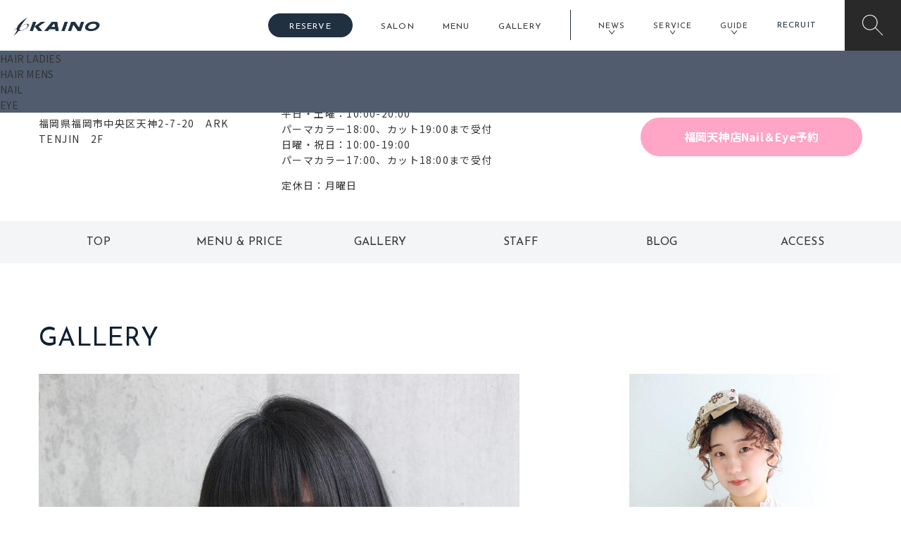

--- FILE ---
content_type: text/css
request_url: https://kaino.co.jp/wp-content/themes/kaino/css/page/hair-gallery.css?2023-05-25-090450
body_size: 4244
content:
@charset "utf-8";
.logo-text-sp {
  color: #fff;
}
.mainvisual {
  height: 100vh;
  width: 100%;
  position: relative;
  background-image: url('../images/index/mainvisual.jpg');
  background-size: cover;
  background-position: 50% 50%;
  background-repeat: no-repeat;
}
.mainvisual::before {
  content: '';
  position: absolute;
  top: 0;
  left: 0;
  right: 0;
  bottom: 0;
  width: 100%;
  height: 100%;
  z-index: 2;
  background-color: rgba(51,51,51,0.2);
}
.mainvisual-caption {
  position: absolute;
  width: 100%;
  top: calc(50% - 65px);
  text-align: center;
  z-index: 3;
}
.mainvisual-caption h1 {
  color: #fff;
  font-size: 16px;
  font-weight: bold;
  letter-spacing: 0.2em;
}
.mainvisual-caption h1 span {
  font-size: 70px;
  font-family: 'Bangers', cursive;
  display: block;
  letter-spacing: 0.1em;
}

@media (max-width:1920px) {
}
@media (max-width:767px) {
  .mainvisual-caption {
    top: calc(50% - 50px);
  }
  .mainvisual-caption h1 {
    font-size: 12px;
    letter-spacing: 0.1em;
  }
  .mainvisual-caption h1 span {
    font-size: 40px;
  }
}
@media (max-width:575px) {
  .mainvisual {
    height: 75vh;
  }
}

.contents01 {
}
.contents-news {
  padding: 0;
}
.contents-news .label-wrapper {
  display: table;
  float: left;
}
.contents-news .category-tag {
  padding: 0;
  display: table-cell;
  height: 100%;
  vertical-align: middle;
}
.contents-news .category-tag li {
  list-style-type: none;
  float: left;
  padding: 0 15px;
}
.contents-news .category-tag li a {
  display: inline-block;
  color: #fff;
  font-size: 12px;
  font-weight: bold;
  background-color: #333;
  padding: 5px 8px;
  line-height: 1em;
}
.contents-news .single-time {
  display: table-cell;
  height: 100%;
  vertical-align: middle;
}
.contents-news .contents-list-wrapper {
}
.contents-news .contents-list {
  margin-bottom: 20px;
}
.contents-news .contents-list:last-child {
  margin-bottom: 0;
}
.contents-news .contents-list time {
  font-weight: bold;
}
.contents-news .contents-list a {
  display: inline-block;
}
@media (max-width:1400px) {
}
@media (max-width:1199px) {
}
@media (max-width:991px) {
  .contents-news .contents-list a {
    font-size: 14px;
  }
}
@media (max-width:767px) {
  .contents-news .contents-list {
    margin-bottom: 20px;
  }
  .contents-news .label-wrapper {
    display: table;
    float: none;
    margin-bottom: 5px;
  }
  .contents-news .category-tag li {
    padding: 0 5px;
  }
  .contents-news .contents-list a {
    display: block;
  }
}
@media (max-width:575px) {
}



section {
  padding: 0;
  margin-bottom: 100px;
}
.container {
  width: 100%;
  margin: 0 auto;
}
@media (min-width:575px) {
  .sp_only {
    display: none;
  }
}
@media (max-width:574px) {
  .pc_only {
    display: none;
  }
}



.top-page-bnr_cont ul {
  display: flex;
  flex-wrap: wrap;
  justify-content: space-between;
  align-content: stretch;
}
.top-page-bnr_cont .top-page-bnr_area ul li {
  width: calc(50% - 1rem);
}
.top-page-bnr_cont .top-page-bnr_area ul li a {
  transition: 0.3s;
}
.top-page-bnr_cont .top-page-bnr_area ul li a:hover {
  opacity: 0.7;
}

footer {
  background: linear-gradient(to right, #4B5968, #031629);
}
footer > .container {
  padding-top: 6rem;
  padding-bottom: 6rem;
}
footer .copyright {
  background: #0E2033;
  padding: 1rem 0;
}
footer .copyright p {
  color: #fff;
  text-align: right;
  max-width: calc(1720px + 8rem);
  width: 100%;
  margin: 0 auto;
  padding: 0 4rem;
  font-family: 'Josefin Sans', sans-serif;
  font-weight: normal;
  font-size: 1.4rem;
}
footer .footer-link {
  display: flex;
  flex-wrap: wrap;
  justify-content: space-between;
  align-content: stretch;
  padding-top: 0;
}
footer .footer-link .footer-link_list {
  width: calc(18% - 0px);
}
footer .footer-link .footer-link_list:nth-child(1) {
  width: 25%;
}
footer .footer-link .footer-link_list:nth-child(2) .flex {
  display: flex;
  flex-wrap: wrap;
  justify-content: space-between;
  align-content: stretch;
}
footer .footer-link .footer-link_list:nth-child(2) ul {
  width: calc(50% - 1rem);
}
img.footer_logo {
  margin-bottom: 2rem;
}
footer .footer-link .footer-link_list .footer-link_tit {
  font-family: 'Josefin Sans', sans-serif;
  color: #fff;
  font-size: 1.8rem;
  text-align: left;
  border-bottom: solid 1px #fff;
  margin-bottom: 1rem;
}
footer .footer-link .footer-link_list ul li {
  width: 100%;
  text-align: left;
  padding: 0;
  margin-bottom: 1rem;
}
footer .footer-link .footer-link_list ul li a {
  color: #fff;
  font-size: 1.4rem;
  border-bottom: 0;
}
footer .footer-link .footer-link_list ul li a:hover {
  text-decoration: underline;
  /*border-bottom: solid 1px #fff;*/
}
footer .footer-link .footer-link_list:nth-child(1) ul li {
  width: 100%;
  text-align: center;
}
footer .sns-icon {
  display: flex;
  flex-wrap: wrap;
  justify-content: flex-end;
  align-content: center;
}
footer .sns-icon img {
 margin: 0;
}
footer .sns-icon a:first-child {
 margin-right: 2rem;
}

@media (max-width:1280px) {

}

@media (max-width:768px) {
  .container {
    padding: 0 2rem;
  }

  .top-page-bnr_cont .top-page-bnr_area ul li {
    width: 100%;
    margin-bottom: 3rem;
  }
  footer .footer-link .footer-link_list {
    width: 100%;
    margin-bottom: 2rem;
  }
  footer .footer-link .footer-link_list:nth-child(1) {
    width: 100%;
    margin-bottom: 2rem;
  }
  footer .footer-link .footer-link_list:nth-child(1) ul {
    width: 100%;
    text-align: center;
  }
  footer .footer-link .footer-link_list:nth-child(1) ul li {
    width: calc(33.33% - 1rem);
    text-align: center;
  }
  footer .footer-link .footer-link_list:nth-child(2) {
    width: 60%;
    margin: 0 20%;
    margin-bottom: 2rem;
  }
  footer .footer-link .footer-link_list:nth-child(3) {
    width: calc(55% - 2rem);
    margin-bottom: 2rem;
  }
  footer .footer-link .footer-link_list:nth-child(4) {
    width: calc(45% - 1rem);
  }
  footer .footer-link .footer-link_list:nth-child(2) ul {
    width: calc(50% - 1rem);
  }
  footer .sns-icon {
    justify-content: center;
  }
  footer .footer-link .footer-link_list ul li a {
    color: #fff;
    font-size: 1.3rem;
    border-bottom: 0;
  }
  footer .footer-link .footer-link_list .footer-link_tit {
    font-family: 'Josefin Sans', sans-serif;
    color: #fff;
    font-size: 1.8rem;
    text-align: left;
    border-bottom: solid 1px #fff;
    margin-bottom: 1rem;
  }
  footer .footer-link .footer-link_list:nth-child(1) ul li {
    position: relative;
  }
  footer .footer-link .footer-link_list:nth-child(1) ul li:after {
    content: "｜";
    font-size: 1.4rem;
    position: absolute;
    top: 0;
    right: -0.75rem;
    color: #fff;
  }
  footer .footer-link .footer-link_list:nth-child(1) ul li:nth-child(3):after {
    display: none;
  }
  .top-salon-search_cont ul.salon-place li:nth-child(6):after,
  .top-salon-search_cont ul.salon-place li:nth-child(11):after {
    content: "｜";
    font-size: 2.4rem;
    position: absolute;
    top: -0.3rem;
    right: 0;
  }
  footer .sns-icon a:first-child {
   margin-right: 3rem;
  }
  footer .copyright {
    padding-bottom:62px;
  }
  footer .copyright p {
    font-size:1.2rem;
    text-align:center;
    padding:1em 0;
  }
}
@media screen and (max-width: 640px) {
  footer .copyright p {
    font-size:1rem;
  }
}



.gallery-salon-info_head .gallery-salon-info_01 {
  display: flex;
  flex-wrap: wrap;
  justify-content: space-between;
  align-content: stretch;
  margin-bottom: 2rem;
}
.gallery-salon-info_head h1 {
  font-size: 3.6rem;
  color: #1F3046;
  margin-right: 2rem;
  letter-spacing: 2px;
}
.gallery-salon-info_head .gallery-salon-info_01 .gallery-salon-info_01_left {
  display: flex;
  flex-wrap: wrap;
  justify-content: space-between;
  align-content: center;
  padding-left: 4rem;
}
.gallery-salon-info_head .gallery-salon-info_01 .gallery-salon-info_01_left a {
  display: flex;
  flex-wrap: wrap;
  justify-content: space-between;
  align-content: center;
  margin-right: 1rem;
}
.gallery-salon-info_head .gallery-salon-info_01 .gallery-salon-info_01_left a img {
  max-width: 100%;
}
.gallery-salon-info_head .gallery-salon-info_01 .gallery-salon-info_01_right {
  display: flex;
  flex-wrap: wrap;
  justify-content: space-between;
  align-content: center;
}
.gallery-salon-info_head .gallery-salon-info_01 .gallery-salon-info_01_right .salon-phone {
  font-size: 2.4rem;
  color: #0E2033;
  font-weight: bold;
  min-width: 240px;
  text-align: center;
  padding: 2rem;
}
.gallery-salon-info_head .gallery-salon-info_01 .gallery-salon-info_01_right .salon-reserve {
  font-size: 2.4rem;
  padding: 2rem;
  color: #fff;
  background: #0E2033;
  min-width: 240px;
  text-align: center;
}
.gallery-salon-info_head .gallery-salon-info_02 {
  display: flex;
  flex-wrap: wrap;
  justify-content: space-between;
  align-content: center;
  font-size: 1.5rem;
  padding: 1rem 0;
  margin-bottom: 2rem;
}
.gallery-salon-info_head .gallery-salon-info_02 p {
  width: 100%;
  margin-bottom: 0.75rem;
}
.gallery-salon-info_head .gallery-salon-info_02 p:last-child {
  margin-bottom: 0;
}
.gallery-salon-info_head .gallery-salon-info_02 .gallery-salon-info_02_left {
  display: flex;
  flex-wrap: wrap;
  align-content: center;
  padding-left: 4rem;
}
.gallery-salon-info_head .gallery-salon-info_02 .gallery-salon-info_02_right {
  padding-right: 4rem;
}
.page-nav {
  width: 100%;
  background: #F3F5F6;
}
.page-nav ul {
  display: flex;
  flex-wrap: wrap;
  justify-content: space-between;
  align-content: center;
}
.page-nav ul li {
  width: 16.66%;
  text-align: center;
}
.page-nav ul li a {
  display: block;
  width: 100%;
  text-align: center;
  padding: 2rem 0;
}
.bread {
  padding: 2rem 2rem;
  margin-bottom: 4rem;
}
.bread a:after {
  content: ">";
  margin-left: 1rem;
  margin-right: 1rem;
}
.bread p {
  display: inline-block;
}



.hair-gallery_sec h2 {
  font-size: 3.6rem;
  color: #0E2033;
  font-weight: normal;
  border-bottom: solid 0;
  margin-bottom: 2rem;
}
.hair-gallery_cont {
  display: flex;
  flex-wrap: wrap;
  justify-content: space-between;
  align-content: stretch;
}
.hair-gallery-main_area {
  width: calc(75% - 4rem);
  display: flex;
  flex-wrap: wrap;
  justify-content: space-between;
  align-content: stretch;
  box-shadow: 10px 10px 10px #00000011;
}
.hair-gallery-main_area img {
  line-height: 0;
}
.hair-gallery-sub_area {
  width: calc(25% - 4rem);
  display: flex;
  flex-wrap: wrap;
  align-content: flex-start;
}
.hair-gallery-main_area .hair-gallery-left_field {
  width: calc(50% - 0rem);
  margin-bottom: -6px;
}
.hair-gallery-main_area .hair-gallery-right_field {
  width: calc(50% - 0rem);
  display: flex;
  flex-wrap: wrap;
  justify-content: space-between;
  align-content: center;
  padding: 4rem;
}
.hair-gallery-main_area .hair-gallery-right_field h3 {
  font-size: 2.4rem;
  margin-bottom: 4rem;
}
.hair-gallery-main_area .hair-gallery-right_field p {
  font-size: 1.6rem;
  line-height: 2;
  letter-spacing: 0;
  margin-bottom: 0;
}
@media screen and (max-width: 768px) {
  .hair-gallery-main_area .hair-gallery-right_field p {
      font-size: 1.6rem;
      line-height: 1.6;
      letter-spacing: 0;
      margin-bottom: 1rem;
    }
}
.hair-gallery-sub_area .stylist-reserve-field {
  position: relative;
  margin-bottom:1.6rem;
}
.hair-gallery-sub_area .stylist-reserve-field .hair-gallery-sub_stylist {
  position: relative;
  bottom: 0;
  width: 100%;
  background: #f8f8f8;
  padding: 1.6rem 1.6rem 5.7rem;
}
.stylist-position {
  font-size: 1.4rem;
  line-height:1.5;
}
.stylist-name {
  font-size: 1.4rem;
  line-height:1.5;
  letter-spacing: 4px;
  margin-bottom: 0.5rem;
}
.reserve_btn {
  position: absolute;
  left: 0;
  bottom: 0;
  color: #fff;
  background: rgba(0,0,0,0.75);
  width: 100%;
  padding: 1rem;
  display: block;
  text-align: center;
  transition: 0.3s;
}
.styilist-list {
  font-size: 1.4rem;
  line-height:1.5;
  text-decoration: underline;
  transition: 0.3s;
}
.styilist-list:hover {
  font-size: 1.4rem;
  text-decoration: unset;
}
.styilist-list:after {
  content: " ▶";
  font-size: 1.4rem;
}
.reserve_btn:hover {
  opacity: 0.7;
}
.slick-track {
  display: flex;
  flex-wrap: wrap;
  justify-content: space-between;
}
.thumbnail .slick-slide {
  width: calc(33.33% - 1rem)!important;
  margin-right: 1.5rem;
  cursor: pointer;
}
.thumbnail .slick-slide:last-child {
  margin-right: 0;
}
.thumbnail .slick-slide.slick-active.slick-current {
  opacity: 0.5;
}



.hair-gallery-list_sec h2 {
  font-size: 3.6rem;
  color: #0E2033;
  font-weight: normal;
  border-bottom: solid 0;
  margin-bottom: 4rem;
  display: flex;
  flex-wrap: wrap;
  align-content: center;
  letter-spacing: 2px;
}
.hair-gallery-list_sec h2 small {
  font-size: 2rem!important;
  margin-left: 2rem;
  display: flex;
  flex-wrap: wrap;
  align-content: center;
  letter-spacing: 2px;
}
.hair-gallery-list_area ul.gallery-list {
  display: flex;
  flex-wrap: wrap;
  justify-content: flex-start;
  align-content: center;
  width: 100%;
  margin-bottom: 2rem;
}
.hair-gallery-list_area ul.hair-type {
  display: flex;
  flex-wrap: wrap;
  justify-content: space-between;
  align-content: stretch;
  margin-bottom: 8rem;
}
.hair-gallery-list_area ul.hair-type li {
  width: 14.28%;
  font-size: 2rem;
  color: #AEAEAE;
  text-align: center;
  position: relative;
  cursor: pointer;
}
.hair-gallery-list_area ul.hair-type li.active {
  color: #1A1A1A;
}
.hair-gallery-list_area ul.hair-type li:before {
  content: "";
  position: absolute;
  left: 0;
  bottom: -2rem;
  width: 100%;
  height: 1rem;
  border: solid 1px #1A1A1A;
  border-right: 0;
}
.hair-gallery-list_area ul.hair-type li:last-child:before {
  border-right: solid 1px #1A1A1A;
}
.hair-gallery-list_area ul.hair-type li.active:before {
  background: #1A1A1A;
}
.hair-gallery-list_area ul.hair-type li.active:after {
  content: "";
  position: absolute;
  left: calc(50% - 0.5rem);
  bottom: -3rem;
  width: 0;
  height: 0;
  border-left: 1rem solid transparent;
  border-right: 1rem solid transparent;
  border-top: 1rem solid #1A1A1A;
}
.hair-gallery-list_area {
  display: flex;
  flex-wrap: wrap;
  justify-content: flex-end;
}
.hair-gallery-list_area ul.gallery-list {
  transition: 1s;
  margin-bottom: 0rem;
}
.hair-gallery-list_area ul.gallery-list li {
  width: calc(20% - 2rem);
  margin-bottom: 2rem;
  position: relative;
  transition: 1s;
  margin-right: 2.5rem;
}
.hair-gallery-list_area ul.gallery-list li a{
  display:block;
  height:100%;
}
.hair-gallery-list_area ul.gallery-list li a img{
  object-fit:cover;
  height:100%;
  width:100%;
}
.hair-gallery-list_area ul.gallery-list li:nth-child(5n) {
  margin-right: 0;
}
.hair-gallery-list_area ul.gallery-list li .gallery-info {
  opacity: 0;
  transition: 0.2s;
  position: absolute;
  bottom: 0;
  left:0;
}
.hair-gallery-list_area ul.gallery-list li:hover .gallery-info {
  opacity:1;
  background: #ffffff88;
  width: 100%;
  padding: 15px 5px 15px;
}
.hair-gallery-list_area ul.gallery-list li .gallery-info .salon-name,
.hair-gallery-list_area ul.gallery-list li .gallery-info .responsible-stylist{
  font-size:1.3rem;
  line-height:1.5;
  margin:0;
}
.hair-gallery-list_area ul.gallery-list li .gallery-info .stylist-name{
  line-height:1.5;
  margin:0;
}
.hair-gallery-list_area .more {
  display: flex;
  align-items: center;
}
.hair-gallery-list_area .more img {
  text-align: right;
  padding: 1rem 0;
  margin-left: 1rem;
}
.design-search_sec{
  margin-top:100px;
}
.design-search_sec h2 {
  font-size: 3.6rem;
  color: #FFA5C6;
  font-weight: normal;
  border-bottom: solid 0;
  margin-bottom: 2rem;
  display: flex;
  flex-wrap: wrap;
  align-content: center;
  letter-spacing: 2px;
}
.design-search_sec h2 small {
  display: block;
  width: 100%;
  font-size: 2rem!important;
  color: #1A1A1A;
  display: flex;
  flex-wrap: wrap;
  align-content: center;
  letter-spacing: 2px;
  margin-top: 1rem;
}
.design-search_sec form {
  display: flex;
  flex-wrap: wrap;
  justify-content: space-between;
  align-content: stretch;
  width: 100%;
}
.design-search_sec form .search_wrap {
  width: calc(33.33% - 1rem);
  /* border-radius: 10px; */
  margin-bottom: 2rem;
  display: block;
  transition: 0.3s;
}
.design-search_sec form .search_wrap .search_tit {
  font-size: 18px;
  background: #EBEDEF;
  padding: 1rem 2rem;
  cursor: pointer;
  position: relative;
  transition: 0.3s;
  border-radius: 10px 10px 10px 10px;
}
.design-search_sec form .search_wrap .search_tit.open {
  border-radius: 10px 10px 0 0;
}
.design-search_sec form .search_wrap .search_tit:after {
  content: "+";
  position: absolute;
  top: calc(50% - 2rem);
  right: 1.2rem;
  font-size: 2.4rem;
}
.design-search_sec form .search_wrap .search_tit.open:after {
  content: "-";
  top: calc(50% - 3rem);
  right: 1.25rem;
  font-size: 3.2rem;
}

.design-search_sec form .search_wrap .search_Item {
  border: solid 1px #EBEDEF;
  border-radius: 0 0 10px 10px;
  position: relative;
  display: none;
}
.design-search_sec form .search_wrap .search_Item input#feas_0_0,
.design-search_sec form .search_wrap .search_Item input#feas_1_0 {
  width: 100%;
  border: solid 0;
  padding: 1rem;
  background: transparent;
}
.design-search_sec form .search_wrap:first-child .search_Item input::placeholder{
  color: #DFDFDF;
}
.design-search_sec form .search_wrap:first-child .search_Item:after {
  content: url('../../images/common/design-search_loupe.png');
  position: absolute;
  top: 4px;
  right: 4px;
  width: 32px;
  height: 32px;
  z-index: -1;
  pointer-events: auto;
}
.search_submit {
  width: 100%;
  display: flex;
  justify-content: center;
}
.search_submit input {
  color: #fff;
  background: #FFA5C6;
  min-width: 33.33%;
  font-size: 1.6rem;
  border: solid 0;
  border-radius: 3rem;
  padding: 1.25rem;
  margin-top: 2rem;
  transition: 0.3s;
}
.search_submit input:hover {
  opacity: 0.7;
}
.search_Item label {
  display: flex;
  flex-wrap: wrap;
  align-content: flex-start;

}
.design-search_sec form .search_wrap .search_Item label input {
  width: auto;
  padding: 1rem;
}
.design-search_sec form .search_wrap .search_Item label {
  width: auto;
  margin: 1rem 2rem;
}
.design-search_sec form .search_wrap .search_Item label:first-child {
  width: auto;
  margin-top: 2rem;
}
.design-search_sec form .search_wrap .search_Item label:last-child {
  width: auto;
  margin-bottom: 2rem;
}
.design-search_sec form .search_wrap .search_Item label {
  display: flex;
  flex-wrap: wrap;
  align-content: center;
}
.design-search_sec form .search_wrap .search_Item label input[type=checkbox] {
  accent-color: #B60007;
  bottom: -1.5px;
}
.design-search_sec:not(.eyezone) form .search_wrap .search_Item label input[name="search_element_2[]"] {
  margin-right: 2.4rem;
}
.design-search_sec form .search_wrap .search_Item label input[name="search_element_2[]"]:after {
  margin-left: 1.8rem;
  content: "●";
  font-size: 1.6rem;
  position: absolute;
  top: -6px;
}

@media screen and (min-width: 1281px) {
  .hair-gallery-slider .thumbnail {
    display: none;
  }
}

@media screen and (max-width: 1280px) {
  .hair-gallery-main_area {
    width: calc(70% - 2rem);
    box-shadow: 0 0 0;
  }
  .hair-gallery-sub_area {
    width: calc(30% - 2rem);
  }
  .hair-gallery-main_area .hair-gallery-left_field {
    width: 100%;
    margin-bottom: 4rem;
  }
  .hair-gallery-main_area .hair-gallery-right_field {
    width: 100%;
    padding: 0;
  }
  .slider.fade{
    margin-bottom: 4rem;
  }
  .gallery-salon-info_head .gallery-salon-info_02 .gallery-salon-info_02_left {
    width: calc(50% - 1rem);
  }
  .gallery-salon-info_head .gallery-salon-info_02 .gallery-salon-info_02_right {
    width: calc(50% - 1rem);
  }
  .hair-gallery-sub_area .thumbnail {
    display: none;
  }

  .gallery-salon-info_head .gallery-salon-info_01 .gallery-salon-info_01_left {
    padding-left: 2rem;
  }
  .gallery-salon-info_head .gallery-salon-info_01 .gallery-salon-info_01_right .salon-phone {
    font-size: 2.4rem;
    min-width: 140px;
    padding: 1.5rem;
  }
  .gallery-salon-info_head .gallery-salon-info_01 .gallery-salon-info_01_right .salon-reserve {
    font-size: 2.4rem;
    padding: 1.5rem;
    min-width: 140px;
  }
  .gallery-salon-info_head .gallery-salon-info_02 .gallery-salon-info_02_left {
    width: calc(50% - 1rem);
    padding-left: 2rem;
  }
  .gallery-salon-info_head .gallery-salon-info_02 .gallery-salon-info_02_right {
    width: calc(50% - 1rem);
    padding-right: 2rem;
  }
  .hair-gallery-list_area ul.gallery-list li:nth-child(5n) {
    margin-right: unset;
  }
  .hair-gallery-list_area ul.gallery-list li {
    width: calc(33.33% - 1rem);
    margin-bottom: 2rem;
    position: relative;
    transition: 1s;
    margin-right: 1.5rem;
  }
  .hair-gallery-list_area ul.gallery-list li:nth-child(3n) {
    margin-right: 0;
  }
}

@media screen and (max-width: 768px) {
  .hair-gallery-list_area ul.hair-type {
    margin-bottom: 4rem;
  }
  .hair-gallery-main_area {
    width: 100%;
    box-shadow: 0 0 0;
  }
  .hair-gallery-main_area img {
    line-height: 0;
  }
  .hair-gallery-sub_area {
    width: 100%;
  }
  .hair-gallery-main_area .hair-gallery-left_field {
    width: 100%;
    margin-bottom: 4rem;
  }
  .hair-gallery-main_area .hair-gallery-right_field {
    width: 100%;
    padding: 0;
  }
  .hair-gallery-sub_area .stylist-reserve-field {
    margin:0 auto 4rem;
  }

  .gallery-salon-info_head h1 {
    font-size: 3.2rem;
    color: #1F3046;
    margin-right: 2rem;
    letter-spacing: 2px;
  }
  .gallery-salon-info_head .gallery-salon-info_01 .gallery-salon-info_01_left {
    display: flex;
    flex-wrap: wrap;
    justify-content: space-between;
    align-content: center;
    padding-left: 0;
  }
  .gallery-salon-info_head .gallery-salon-info_01 .gallery-salon-info_01_right {
    width: 100%
  }
  .gallery-salon-info_head .gallery-salon-info_01 .gallery-salon-info_01_right .salon-phone {
    width: 50%;
    min-width: unset;
    padding: 0.5rem;
  }
  .gallery-salon-info_head .gallery-salon-info_01 .gallery-salon-info_01_right .salon-reserve {
    width: 50%;
    min-width: unset;
    padding: 0.75rem 0.5rem 0.35rem;
  }
  .gallery-salon-info_head .gallery-salon-info_02 {
    font-size: 1.5rem;
    padding: 1rem 1rem;
    margin-bottom: 2rem;
  }
  .gallery-salon-info_head .gallery-salon-info_02 .gallery-salon-info_02_left {
    width: 100%;
    margin-bottom: 2rem;
    padding-left: 0;
  }
  .gallery-salon-info_head .gallery-salon-info_02 .gallery-salon-info_02_right {
    width: 100%;
    padding-right: 0;
  }
  .page-nav ul li {
    width: 33.33%;
    text-align: center;
  }
  .page-nav ul li a {
    padding: 1.5rem 0;
  }
  .hair-gallery-list_area ul.hair-type li:before {
    display: none;
  }
  .hair-gallery-list_area ul.hair-type li:after {
    display: none;
  }
  .hair-gallery-list_area ul.gallery-list li {
    width: calc(50% - 0.5rem);
    margin-right: 1rem;
    margin-bottom: 1rem;
  }
  .hair-gallery-list_area ul.gallery-list li:nth-child(3n) {
    margin-right: 1rem;
  }
  .hair-gallery-list_area ul.gallery-list li:nth-child(2n) {
    margin-right: 0;
  }
  .hair-gallery-list_sec h2 {
    font-size: 3.2rem;
  }

  .design-search_sec form .search_wrap {
    width: 100%;
  }
  .search_submit input {
    min-width: 240px;
  }
}
/* PHOTO MAGAZINE */
.top-product_cont .top-product_bnr {
  margin-bottom: 4rem;
  display: block;
  transition: 0.3s;
}
.top-product_cont .top-product_bnr img {
  box-shadow: 3px 3px 9px #ccc;
}
.top-product_cont .top-product_bnr:hover {
  opacity: 0.7;
}
.top-product_cont .top-product_area ul {
  display: flex;
  flex-wrap: wrap;
  justify-content: space-between;
  align-content: stretch;
}
.top-product_cont .top-product_area ul li {
  width: calc(50% - 1rem);
}
.top-product_cont .top-product_area ul li a {
  transition: 0.3s;
}
.top-product_cont .top-product_area ul li a:hover {
  opacity: 0.7;
}
.top-product_cont .top-product_area ul li img {
  box-shadow: 3px 3px 9px #ccc;
}
@media (max-width: 1200px) {
  .top-product_sec .container {
    padding: 0 15px;
  }
}
@media (max-width: 768px) {
  .top-product_cont .top-product_area ul li {
    width: 100%;
    margin-bottom: 3rem;
  }
}

.top-product_sec{
  margin-top:100px;
}


--- FILE ---
content_type: text/css
request_url: https://kaino.co.jp/wp-content/themes/kaino/css/post/salon.css?2023-05-25-090451
body_size: 3091
content:
@charset "utf-8";
.contents {
  padding: 0;
}
.contents h2 {
  font-size: 3.2rem;
  margin-bottom: 4rem;
  font-family: "Josefin Sans", sans-serif;
}
@media (max-width: 768px) {
  section {
    margin-bottom: 80px;
  }
  .contents h2 {
    margin-bottom: 2rem;
  }
}

/* SALON HEADER */
.salon-header {
  padding: 0;
}
.salon-header .salon-subvisual .salon-subvisual-wrapper {
  display: flex;
}
.salon-header .salon-subvisual .subvisual-main {
  background-size: cover;
  background-position: 50% 50%;
  background-repeat: no-repeat;
  height: 640px;
  width: 70%;
}
.salon-header .salon-subvisual .subvisual-sub {
  width: 30%;
}
.salon-header .salon-subvisual .subvisual-sub-image {
  background-size: cover;
  background-position: 50% 50%;
  background-repeat: no-repeat;
  width: 100%;
  height: 50%;
}
@media (max-width: 1480px) {
  .salon-header .salon-subvisual .subvisual-main {
    height: 480px;
  }
}
@media (max-width: 1280px) {
  .salon-header .salon-subvisual .subvisual-main {
    height: 400px;
  }
}
@media (max-width: 768px) {
  .salon-header .salon-subvisual .subvisual-main {
    height: 280px;
  }
}
@media (max-width: 640px) {
  .salon-header .salon-subvisual .salon-subvisual-wrapper {
    display: block;
  }
  .salon-header .salon-subvisual .subvisual-main {
    height: 180px;
    width: 100%;
  }
  .salon-header .salon-subvisual .subvisual-sub {
    display: flex;
    width: 100%;
    height: 100px;
  }
  .salon-header .salon-subvisual .subvisual-sub-image {
    width: 50%;
    height: 100%;
  }
}
/* SALON HEADER INFO */
.salon-header-info-wrapper {
  display: flex;
  flex-wrap: wrap;
  margin: 0 auto;
  max-width: 1200px;
}
.salon-header-info p {
  font-size: 1.4rem;
  letter-spacing: 0.1em;
  line-height: 1.6em;
}
.salon-header-title {
  width: 50%;
  padding: 2rem 2rem 0;
}
.salon-header-title h1 {
  font-size: 3.2rem;
  font-family: "Josefin Sans", sans-serif;
  display: inline;
  line-height:1.25;
}
.salon-header-title-inner a {
  display: inline;
  vertical-align: super;
  margin-left: 0.5rem;
}
.salon-header-title-inner a img {
  width: 30px;
}
.salon-header-contact {
  display: flex;
  width: 50%;
}
.salon-header-contact .salon-header-tel {
  display: table;
  width: 50%;
  padding-left: 2rem;
}
.salon-header-contact .salon-header-tel a {
  font-size: 2.4rem;
  font-weight: bold;
  display: table-cell;
  height: 100%;
  vertical-align: middle;
}
.salon-header-contact .salon-header-reserve {
  display: table;
  width: 50%;
}
.salon-header-contact .salon-header-reserve a {
  color: #fff;
  font-size: 2.4rem;
  font-weight: bold;
  background-color: #0e2033;
  display: table-cell;
  height: 100%;
  vertical-align: middle;
  text-align: center;
}
.salon-header-contact .salon-header-reserve.custom{
  display:block;
}
.salon-header-contact .salon-header-reserve.custom a {
  font-size:1.6rem;
  display:block;
  height:auto;
  padding:1rem;
}
.salon-header-contact .salon-header-reserve a.naileye_btn {
  background-color: #ffa5c6;
}
.salon-header-text01 {
  width: 50%;
  padding: 1rem 2rem 0;
}
.salon-header-text01 .salon_btn {
  margin-top: 1rem;
}
.salon-header-text01 .salon_btn a {
  display: block;
  margin-bottom: 1rem;
  max-width: 360px;
  text-align: center;
  padding: 1rem 1rem;
  position: relative;
}
.salon-header-text01 .salon_btn a::before {
  content: "";
  position: absolute;
  top: 51%;
  right: 1rem;
  width: 40px;
  height: 1px;
}
.salon-header-text01 .salon_btn a::after {
  content: "";
  position: absolute;
  top: 44%;
  right: 1rem;
  width: 10px;
  height: 1px;
  transform: rotate(35deg);
}
.salon-header-text01 .salon_btn a:last-child {
  margin-bottom: 0;
}
.salon-header-text01 .salon_btn a.total_btn {
  color: #1f3042;
  border: 1px solid #1f3042;
}
.salon-header-text01 .salon_btn a.total_btn::before,
.salon-header-text01 .salon_btn a.total_btn::after {
  background-color: #1f3042;
}
.salon-header-text01 .salon_btn a.naileye_btn {
  color: #ffa5c6;
  border: 1px solid #ffa5c6;
}
.salon-header-text01 .salon_btn a.naileye_btn::before,
.salon-header-text01 .salon_btn a.naileye_btn::after {
  background-color: #ffa5c6;
}
.salon-header-text01 .salon_btn a.mens_btn {
  color: #0096a0;
  border: 1px solid #0096a0;
}
.salon-header-text01 .salon_btn a.mens_btn::before,
.salon-header-text01 .salon_btn a.mens_btn::after {
  background-color: #0096a0;
}
.salon-header-text02 {
  width: 50%;
  padding: 1rem 2rem 0;
}
@media (max-width: 1200px) {
  .salon-header-title {
    padding: 2rem 2rem 0;
  }
  .salon-header-text01 {
    padding: 1rem 2rem 0;
  }
  .salon-header-text02 {
    padding: 1rem 2rem 0;
  }
  .salon-header-contact .salon-header-tel {
    padding-left: 2rem;
  }
}
@media (max-width: 991px) {
  .salon-header-title {
    width: 100%;
  }
  .salon-header-contact {
    order: 4;
    width: 100%;
  }
  .salon-header-contact .salon-header-tel {
    padding-left: 0;
  }
  .salon-header-contact .salon-header-tel a {
    font-size: 2rem;
    padding: 1rem 0;
  }
  .salon-header-contact .salon-header-reserve a {
    font-size: 2rem;
    padding: 1rem 0;
  }
  .salon-header-text01 {
    width: 100%;
  }
  .salon-header-text02 {
    width: 100%;
  }
}
@media (max-width: 768px) {
  .salon-header-title h1 {
    font-size: 2.4rem;
  }
  .salon-header-title-inner a img {
    width: 25px;
  }
  .salon-header-text01 .salon_btn a {
    max-width: 100%;
  }
}
@media (max-width: 640px) {
  .salon-header-contact .salon-header-tel a {
    font-size: 1.6rem;
  }
  .salon-header-contact .salon-header-reserve a {
    font-size: 1.6rem;
  }
}

/* SALON PROFILE */
.salon-profile h2 {
  margin-bottom: 4rem;
}
.salon-profile .salon-profile-list dl {
  font-size: 1.6rem;
  margin-bottom: 2rem;
}
.salon-profile .salon-profile-list dl dt {
  float: left;
  display: table;
  width: 160px;
  padding: 10px 20px;
  border-right: 1px solid #000;
}
.salon-profile .salon-profile-list dl dd {
  float: right;
  display: table;
  width: calc(100% - 160px);
  padding: 10px 20px;
}
.salon-profile .salon-profile-list dl dd a {
  color: #b60007;
  text-decoration: underline;
}
.salon-profile .salon-profile-list dl dt span,
.salon-profile .salon-profile-list dl dd span {
  display: table-cell;
}
.salon-profile .salon-profile-list dl dt span {
  vertical-align: middle;
  text-align: center;
}
.salon-profile .salon-profile-list .salon-payment {
  margin-top: 2rem;
}
.salon-profile .salon-profile-list .salon-payment img {
  width: 50px;
}
.salon-profile .salon-profile-list .salon-payment strong {
  font-weight: normal;
  display: block;
  margin-bottom: 0.5rem;
}
.salon-profile .salon-profile-list dl.map dd span {
  width: 100%;
}
.salon-profile .salon-profile-list .map-wrapper iframe {
  height: 320px;
  width: 100%;
}
.salon-profile .salon-profile-access {
  display: flex;
  flex-wrap: wrap;
}
.salon-profile .salon-profile-access-info {
  width: 66%;
}
.salon-profile .salon-profile-access-map {
  width: 34%;
}
.salon-profile .salon-profile-access-map-sp {
  display: none;
}
@media (max-width: 768px) {
  .salon-profile h2 {
    margin-bottom: 2rem;
  }
  .salon-profile .salon-profile-list dl {
    font-size: 1.4rem;
    margin-bottom: 1rem;
  }
  .salon-profile .salon-profile-list dl dt {
    width: 120px;
    padding: 5px 10px;
    border-right: 1px solid #000;
  }
  .salon-profile .salon-profile-list dl dd {
    width: calc(100% - 120px);
    padding: 5px 10px;
  }
  .salon-profile .salon-profile-list .salon-payment {
    margin-top: 1rem;
  }
  .salon-profile .salon-profile-list .salon-payment img {
    width: 30px;
  }
  .salon-profile .salon-profile-list .map-wrapper iframe {
    height: 260px;
  }
  .salon-profile .salon-profile-access {
    display: block;
  }
  .salon-profile .salon-profile-access-info {
    width: 100%;
  }
  .salon-profile .salon-profile-access-map {
    display: none;
  }
  .salon-profile .salon-profile-access-map-sp {
    display: block;
    margin-bottom: 1rem;
  }
}
@media (max-width: 640px) {
  .salon-profile .salon-profile-list dl {
    font-size: 1.3rem;
  }
  .salon-profile .salon-profile-list dl dt {
    width: 100px;
    padding: 5px 5px;
  }
  .salon-profile .salon-profile-list dl dd {
    width: calc(100% - 100px);
    padding: 5px 10px;
  }
  .salon-profile .salon-profile-list .map-wrapper iframe {
    height: 260px;
  }
}
/* SALON PROFILE */

/* SALON STAFF */
.contents-staff h2 {
  margin-bottom: 4rem;
}
@media (max-width: 768px) {
  .contents-staff h2 {
    margin-bottom: 2rem;
  }
}

/* NEWS BLOG */
.contents-news {
  padding: 0;
}
.contents-news h2 {
  font-size: 3.6rem;
  font-family: "Josefin Sans", sans-serif;
}
.contents-news .wrapper {
  display: flex;
  flex-wrap: wrap;
  justify-content: space-between;
  align-content: stretch;
}
.contents-news .wrapper .top-news_area {
  width: calc(50% - 1rem);
}
.contents-news .contents-list > a {
  width: 100%;
  font-size: 1.8rem;
  display: inline-block;
}
.contents-news .label-wrapper {
  margin-bottom: 1rem;
  display: table;
  float: left;
}
.contents-news .contents-list time {
  font-weight: normal;
  display: table-cell;
  height: 100%;
  vertical-align: middle;
  width: 80px;
  padding-bottom: 0.5rem;
}
.contents-news .category-tag {
  padding: 0;
  display: table-cell;
  height: 100%;
  vertical-align: middle;
}
.contents-news .category-tag li {
  list-style-type: none;
  float: left;
  padding: 0 5px;
  margin-bottom: 0.5rem;
}
.contents-news .category-tag li a {
  color: #fff;
  font-size: 12px;
  font-weight: normal;
  background: #1f3042;
  display: inline-block;
  padding: 0.75rem 1.5rem;
  line-height: 1em;
}
.contents-news .wrapper .contents-list {
  padding: 3rem 0;
  border-bottom: solid 1px #cfcfcf;
}
.contents-news .wrapper .contents-list:first-child {
  border-top: solid 1px #cfcfcf;
}
.contents-news a.more {
  display: flex;
  flex-wrap: wrap;
  justify-content: flex-end;
  align-content: center;
  color: #000;
  font-family: "Josefin Sans", sans-serif;
  margin:1em 0 0;
}
.contents-news a.more:before {
  display: none;
}
.contents-news a.more:after {
  display: none;
}
.contents-news a.more img {
  margin-left: 1rem;
}
@media (max-width: 1200px) {
  .contents-news .container {
    padding: 0 15px;
  }
}
@media (max-width: 768px) {
  .contents-news .wrapper {
    padding: 0;
  }
  .contents-news .wrapper .top-news_area {
    width: 100%;
  }
  .contents-news .wrapper .top-news_area:first-child {
    margin-bottom: 80px;
  }
  .contents-news .wrapper .contents-list {
    padding: 2rem 0;
  }
  .contents-news .contents-list > a {
    font-size: 1.6rem;
    display: block;
  }
  .contents-news .label-wrapper {
    display: table;
    float: none;
    margin-bottom: 0.5rem;
  }
}

/* GUIDE FAQ */
.salon-guide-faq .contents-link-wrapper {
  display: flex;
}
.salon-guide-faq .contents-link {
  width: 50%;
  padding: 0 3rem;
}
.salon-guide-faq .contents-link a {
  color: #1f3042;
  font-size: 2rem;
  display: block;
  padding: 2rem 2rem;
  position: relative;
  border: 1px solid #1f3042;
  text-align: center;
}
.salon-guide-faq .contents-link a span {
  position: absolute;
  right: 1rem;
  top: calc(50% - 15px);
  line-height: 1;
}
@media (max-width: 1200px) {
  .salon-guide-faq .contents-link {
    padding: 0 1.5rem;
  }
}
@media (max-width: 768px) {
  .salon-guide-faq .contents-link-wrapper {
    display: block;
  }
  .salon-guide-faq .contents-link {
    width: 100%;
    padding: 0;
    margin-bottom: 1.5rem;
  }
  .salon-guide-faq .contents-link:last-child {
    margin-bottom: 0;
  }
  .salon-guide-faq .contents-link a {
    font-size: 1.6rem;
    padding: 1.5rem 2rem;
  }
}

/* PHOTO MAGAZINE */
.top-product_cont .top-product_bnr {
  margin-bottom: 4rem;
  display: block;
  transition: 0.3s;
}
.top-product_cont .top-product_bnr img {
  box-shadow: 3px 3px 9px #ccc;
}
.top-product_cont .top-product_bnr:hover {
  opacity: 0.7;
}
.top-product_cont .top-product_area ul {
  display: flex;
  flex-wrap: wrap;
  justify-content: space-between;
  align-content: stretch;
}
.top-product_cont .top-product_area ul li {
  width: calc(50% - 1rem);
}
.top-product_cont .top-product_area ul li a {
  transition: 0.3s;
}
.top-product_cont .top-product_area ul li a:hover {
  opacity: 0.7;
}
.top-product_cont .top-product_area ul li img {
  box-shadow: 3px 3px 9px #ccc;
}
@media (max-width: 1200px) {
  .top-product_sec .container {
    padding: 0 15px;
  }
}
@media (max-width: 768px) {
  .top-product_cont .top-product_area ul li {
    width: 100%;
    margin-bottom: 3rem;
  }
}

/* SALON LIST 店舗一覧 */
.contents-salon-list.contents-breadcrumb {
  margin-bottom: 80px;
}

.contents-salon-list .top-salon-search_cont .salon_flex {
  margin: 0 -1.5rem;
}
.contents-salon-list .top-salon-search_cont .salon_archibe_item {
  padding: 0 1.5rem;
  margin-bottom: 6rem;
  width: 25%;
}
.contents-salon-list .top-salon-search_cont .salon_archibe_item h4.salon_tit {
  font-size: 1.8rem;
  margin: 1rem 0 0.5rem;
}
.contents-salon-list .top-salon-search_cont .salon_archibe_item .tel a {
  text-decoration: underline;
}
.contents-salon-list .top-salon-search_cont .salon_archibe_item .btn_area {
  display: flex;
  align-items: center;
  text-align: center;
  margin: 1rem -0.5rem 0;
}
.contents-salon-list .top-salon-search_cont .salon_archibe_item .btn_area a {
  color: #fff;
  font-size: 1.4rem;
  display: inline-block;
  padding: 1rem 1.5rem;
  margin: 0 0.5rem;
  width: 50%;
  opacity: 1;
  transition: 0.3s;
}
.contents-salon-list
  .top-salon-search_cont
  .salon_archibe_item
  .btn_area
  a:hover {
  opacity: 0.7;
}
.contents-salon-list
  .top-salon-search_cont
  .salon_archibe_item
  .btn_area
  a.salon {
  background-color: #4e5c6a;
}
.contents-salon-list
  .top-salon-search_cont
  .salon_archibe_item
  .btn_area
  a.web {
  background-color: #1f3042;
}
@media (max-width: 1200px) {
  .contents-salon-list .top-salon-search_cont .salon_flex {
    margin: 0 -1rem;
  }
  .contents-salon-list .top-salon-search_cont .salon_archibe_item {
    padding: 0 1rem;
    margin-bottom: 6rem;
    width: 33.33%;
  }
  .contents-salon-list .top-salon-search_cont .salon_archibe_item .btn_area a {
    font-size: 1.2rem;
    padding: 1rem 1rem;
  }
}
@media (max-width: 768px) {
  .contents-salon-list.contents-breadcrumb {
    margin-bottom: 40px;
  }
  .contents-salon-list .top-salon-search_cont .salon_archibe_item {
    margin-bottom: 4rem;
    width: 50%;
  }
}
@media (max-width: 640px) {
  .contents-salon-list .top-salon-search_cont .salon_flex {
    margin: 0 -0.5rem;
  }
  .contents-salon-list .top-salon-search_cont .salon_archibe_item {
    padding: 0 0.5rem;
  }
  .contents-salon-list .top-salon-search_cont .salon_archibe_item h4.salon_tit {
    font-size: 1.4rem;
  }
  .contents-salon-list .top-salon-search_cont .salon_archibe_item p.address {
    font-size: 1.2rem;
  }
  .contents-salon-list .top-salon-search_cont .salon_archibe_item .btn_area a {
    padding: 1rem 0.5rem;
  }
}
.naileye_flex{
  display: flex;
  align-items: center;
  flex-wrap: wrap;
  justify-content: space-between;
  max-width: 1200px;
  margin: 0 auto;
}
.naileye_flex section{
  width:calc(50% - 2rem);
}
.naileye_flex .hair-gallery-list_area ul.gallery-list {
  justify-content: space-between;
}
.naileye_flex .hair-gallery-list_area ul.gallery-list li{
  width:calc(50% - 1.5rem);
  margin-right:0;
}
@media screen and (max-width: 991px) {
  .naileye_flex section{
    width:100%;
  }
  .naileye_flex .hair-gallery-list_area ul.gallery-list li{
    width:calc(33.33% - 1.5rem);
  }
}
@media screen and (max-width: 640px) {
  .naileye_flex .hair-gallery-list_area ul.gallery-list li{
    width:calc(50% - 1.5rem);
  }
}
.salon-header-left{
  width:30%;
  padding:0 3rem 0 1.5rem;
}
.salon-header-center{
  width:40%;
}
.salon-header-right{
  width:30%;
  padding:0 1.5rem 0 3rem;
}
.salon-header-left .salon-header-title {
  width:100%;
  padding:0;
  margin:2rem 0;
}
.salon-header-left .salon-header-text01 {
  width:100%;
  padding:0;
  margin:2rem 0;
}
.salon-header-center .salon-header-tel{
  margin:2rem 0;
}
.salon-header-center .salon-header-tel a{
  font-size:2.4rem;
  font-weight:700;
}
.salon-header-center .salon-header-text02{
  width:100%;
  padding:0;
  margin:2rem 0;
}
.salon-header-center .salon-header-text02 p{
  margin-bottom:1em;
}
.salon-header-right .salon-header-contact{
  width:100%;
}
.salon-header-right .salon-header-contact .salon-header-reserve{
  width:100%;
}
.salon-header-right .salon-header-contact a{
  max-width:400px;
}
.salon-header-right .salon-header-contact a.total_btn{
  border-radius:3rem;
  margin:2rem auto;
  padding:1.5rem 1rem;
  background-color:#213040!important;
}
.salon-header-right .salon-header-contact a.total_btn.pink{
  background-color:#ffa5c6!important;
}
.salon-header-right .salon-header-contact a.total_btn.green{
  background-color:#0096a0!important;
}
.salon-header-right .salon-header-contact a.nail_btn{
  border-radius:3rem;
  margin:2rem auto;
  padding:1.5rem 1rem;
  background-color:#ffa5c6!important;
}
.salon-header-right .salon-header-contact a.mens_btn{
  border-radius:3rem;
  margin:2rem auto;
  padding:1.5rem 1rem;
  background-color:#0096a0!important;
}
.salon-header-right .salon-header-contact a:hover{
  opacity:.8;
}
@media screen and (max-width: 960px) {
  .salon-header-left{
    width:100%;
    padding:0 1.5rem;
  }
  .salon-header-center{
    width:100%;
    padding:0 1.5rem;

  }
  .salon-header-right{
    width:100%;
    padding:0 1.5rem;
  }
}


--- FILE ---
content_type: text/css
request_url: https://kaino.co.jp/wp-content/themes/kaino/css/page/salon-menu.css?2023-05-25-090450
body_size: 1889
content:
@charset "UTF-8";
/******************************************
	共通パーツ
******************************************/
.top-salon-search_cont h2 {
  color: #1f3042;
  margin-top: 4em;
  margin-bottom: 6rem;
}
.top-salon-search_cont h2 span {
  display: block;
  margin-top: 1em;
  font-size: 2rem;
  font-family: "Noto Sans JP", sans-serif;
}

.tab_area-category {
  margin-bottom: 4rem;
}
@media screen and (max-width: 767px) {
  .tab_area-category {
    margin-bottom: 2rem;
  }
}
.tab_area-category ul {
  display: flex;
}
.tab_area-category ul li {
  width: 33.3333333333%;
  height: 60px;
  color: #1f3042;
  border-right: 1px solid #1a1a1a;
  border-bottom: 1px solid #1a1a1a;
  display: flex;
  justify-content: center;
  align-items: center;
  cursor: pointer;
}
@media screen and (max-width: 767px) {
  .tab_area-category ul li {
    height: 40px;
    font-size: 1.1rem;
  }
}
.tab_area-category ul li.active {
  border-bottom: none;
  position: relative;
  z-index: 0;
}
.tab_area-category ul li.active::before {
  content: "";
  position: absolute;
  background-color: #1a1a1a;
  background-repeat: no-repeat;
  background-size: 100% auto;
  width: 100%;
  height: 8px;
  top: 0;
  bottom: 0;
  left: 0;
  right: 0;
  margin: 0 auto auto auto;
  z-index: -1;
}
@media screen and (max-width: 767px) {
  .tab_area-category ul li.active::before {
    height: 4px;
  }
}
.tab_area-category ul li:first-child {
  border-left: 1px solid #1a1a1a;
}

.tab_area {
  margin-bottom: 4rem;
}
@media screen and (max-width: 767px) {
  .tab_area {
    margin-bottom: 2rem;
  }
}
.tab_area .tab_area-1, .tab_area .tab_area-1_2, .tab_area .tab_area-1_1 {
  max-width: 950px;
  width: 100%;
  margin: 0 auto 2rem;
  display: grid;
  grid-template-columns: repeat(5, minmax(0, 1fr));
  -moz-column-gap: 30px;
       column-gap: 30px;
  justify-content: center;
}
@media screen and (max-width: 767px) {
  .tab_area .tab_area-1, .tab_area .tab_area-1_2, .tab_area .tab_area-1_1 {
    grid-template-columns: repeat(3, minmax(0, 1fr));
    -moz-column-gap: 10px;
         column-gap: 10px;
    row-gap: 10px;
    font-size: 11px;
  }
}
.tab_area .tab_area-1 li, .tab_area .tab_area-1_2 li, .tab_area .tab_area-1_1 li {
  height: 60px;
  display: flex;
  justify-content: center;
  align-items: center;
  border: 1px solid #1f3042;
  cursor: pointer;
}
@media screen and (max-width: 991px) {
  .tab_area .tab_area-1 li, .tab_area .tab_area-1_2 li, .tab_area .tab_area-1_1 li {
    height: 40px;
  }
}
.tab_area .tab_area-1 li.active, .tab_area .tab_area-1_2 li.active, .tab_area .tab_area-1_1 li.active {
  background: #1a1a1a;
  color: #fff;
}
.tab_area .tab_area-1_1 {
  max-width: 362px;
  grid-template-columns: repeat(2, minmax(0, 1fr));
}
@media screen and (max-width: 767px) {
  .tab_area .tab_area-1_1 {
    grid-template-columns: repeat(2, minmax(0, 1fr));
    -moz-column-gap: 10px;
         column-gap: 10px;
    row-gap: 10px;
    font-size: 11px;
  }
}
.tab_area .tab_area-1_2 {
  max-width: 362px;
  grid-template-columns: repeat(2, minmax(0, 1fr));
}
@media screen and (max-width: 767px) {
  .tab_area .tab_area-1_2 {
    grid-template-columns: repeat(2, minmax(0, 1fr));
    -moz-column-gap: 10px;
         column-gap: 10px;
    row-gap: 10px;
    font-size: 11px;
  }
}
.tab_area .tab_area-2, .tab_area .tab_area-2_1 {
  display: flex;
  justify-content: space-between;
}
@media screen and (max-width: 767px) {
  .tab_area .tab_area-2, .tab_area .tab_area-2_1 {
    flex-flow: row wrap;
    font-size: 11px;
  }
}
.tab_area .tab_area-2 li, .tab_area .tab_area-2_1 li {
  display: flex;
  justify-content: center;
  align-items: center;
  flex-grow: 1;
  border-right: 1px solid #333;
  cursor: pointer;
}
@media screen and (max-width: 767px) {
  .tab_area .tab_area-2 li:nth-of-type(-n + 4), .tab_area .tab_area-2_1 li:nth-of-type(-n + 4) {
    flex-basis: 25%;
  }
  .tab_area .tab_area-2 li:nth-of-type(n + 5), .tab_area .tab_area-2_1 li:nth-of-type(n + 5) {
    flex-basis: 50%;
    margin-top: 15px;
    padding: 0 0.5em;
  }
  .tab_area .tab_area-2 li:nth-of-type(5), .tab_area .tab_area-2_1 li:nth-of-type(5), .tab_area .tab_area-2 li:nth-of-type(7), .tab_area .tab_area-2_1 li:nth-of-type(7) {
    border-left: 1px solid #333;
  }
}
.tab_area .tab_area-2 li:first-child, .tab_area .tab_area-2_1 li:first-child {
  border-left: 1px solid #333;
}
.tab_area .tab_area-2 li.active span, .tab_area .tab_area-2_1 li.active span {
  position: relative;
  z-index: 0;
}
.tab_area .tab_area-2 li.active span::after, .tab_area .tab_area-2_1 li.active span::after {
  content: "";
  position: absolute;
  background-color: #b60007;
  width: 100%;
  height: 3px;
  top: 0;
  bottom: 0;
  left: 0;
  right: 0;
  margin: auto auto 0 auto;
  z-index: -1;
}
@media screen and (max-width: 767px) {
  .tab_area .tab_area-2 li.active span::after, .tab_area .tab_area-2_1 li.active span::after {
    height: 2px;
  }
}
.tab_area .tab_area-2 li span, .tab_area .tab_area-2_1 li span {
  padding: 0.7em 0;
}
.tab_area .tab_area-2_2 {
  display: flex;
  justify-content: space-between;
}
@media screen and (max-width: 767px) {
  .tab_area .tab_area-2_2 {
    flex-flow: row wrap;
    font-size: 11px;
  }
}
.tab_area .tab_area-2_2 li {
  display: flex;
  justify-content: center;
  align-items: center;
  flex-grow: 1;
  border-right: 1px solid #333;
  cursor: pointer;
}
.tab_area .tab_area-2_2 li:first-child {
  border-left: 1px solid #333;
}
@media screen and (max-width: 767px) {
  .tab_area .tab_area-2_2 li {
    margin-top: 15px;
    padding: 0 0.5em;
  }
  .tab_area .tab_area-2_2 li:nth-of-type(-n + 4) {
    flex-basis: 50%;
  }
  .tab_area .tab_area-2_2 li:nth-of-type(-n + 2) {
    margin-top: 0;
  }
  .tab_area .tab_area-2_2 li:nth-of-type(3), .tab_area .tab_area-2_2 li:nth-of-type(5) {
    border-left: 1px solid #333;
  }
}
.tab_area .tab_area-2_2 li.active span {
  position: relative;
  z-index: 0;
}
.tab_area .tab_area-2_2 li.active span::after {
  content: "";
  position: absolute;
  background-color: #b60007!important;
  width: 100%;
  height: 3px;
  top: 0;
  bottom: 0;
  left: 0;
  right: 0;
  margin: auto auto 0 auto;
  z-index: -1;
}
@media screen and (max-width: 767px) {
  .tab_area .tab_area-2_2 li.active span::after {
    height: 2px;
  }
}
.tab_area .tab_area-2_2 li span {
  padding: 0.7em 0;
}
.tab_area .tab_area-2_3 {
  display: flex;
  justify-content: space-between;
}
@media screen and (max-width: 767px) {
  .tab_area .tab_area-2_3 {
    flex-flow: row wrap;
    font-size: 11px;
  }
}
.tab_area .tab_area-2_3 li {
  display: flex;
  justify-content: center;
  align-items: center;
  flex-grow: 1;
  border-right: 1px solid #333;
  cursor: pointer;
}
.tab_area .tab_area-2_3 li:first-child {
  border-left: 1px solid #333;
}
@media screen and (max-width: 767px) {
  .tab_area .tab_area-2_3 li {
    margin-top: 15px;
    padding: 0 0.5em;
    flex-basis: 33.3333333333%;
  }
  .tab_area .tab_area-2_3 li:nth-of-type(-n + 3) {
    margin-top: 0;
  }
  .tab_area .tab_area-2_3 li:nth-of-type(3n + 1) {
    border-left: 1px solid #333;
  }
}
.tab_area .tab_area-2_3 li.active span {
  position: relative;
  z-index: 0;
}
.tab_area .tab_area-2_3 li.active span::after {
  content: "";
  position: absolute;
  background-color: #b60007;
  width: 100%;
  height: 3px;
  top: 0;
  bottom: 0;
  left: 0;
  right: 0;
  margin: auto auto 0 auto;
  z-index: -1;
}
@media screen and (max-width: 767px) {
  .tab_area .tab_area-2_3 li.active span::after {
    height: 2px;
  }
}
.tab_area .tab_area-2_3 li span {
  padding: 0.7em 0;
}

.tab-nail {
  display: flex;
  justify-content: space-between;
  margin-bottom: 8rem;
}
@media screen and (max-width: 767px) {
  .tab-nail {
    flex-direction: column;
    margin-bottom: 50px;
  }
}
.tab-nail figure {
  width: 48%;
  height: 141px;
}
@media screen and (max-width: 767px) {
  .tab-nail figure {
    width: 100%;
    height: 94px;
    margin-bottom: 10px;
  }
}
.tab-nail figure a {
  width: 100%;
  height: 100%;
  background: #000;
  display: flex;
  justify-content: center;
  align-items: center;
  transition: all 0.3s ease;
}
.tab-nail figure a:hover {
  opacity: 0.6;
}
.tab-nail figure a img {
  height: 100%;
}

.category_area {
  display: none;
}
.category_area.active {
  display: block;
}

.price_area-wrap {
  display: none;
}
.price_area-wrap.active {
  display: block;
}
.price_area-wrap .price_area {
  border-bottom: 1px solid #333;
  padding: 2.5rem 0;
  display: flex;
  justify-content: space-between;
  flex-flow: row wrap;
}
@media screen and (max-width: 767px) {
  .price_area-wrap .price_area {
    flex-flow: column;
    padding: 1.5rem 0;
  }
}
.price_area-wrap .price_area:first-child {
  border-top: 1px solid #333;
}
.price_area-wrap .price_area h3 {
  font-size: 1.8rem;
  letter-spacing: 1.44px;
  color: #1a1a1a;
}
@media screen and (max-width: 767px) {
  .price_area-wrap .price_area h3 {
    font-size: 1.6rem;
    margin-bottom: 5px;
  }
}
.price_area-wrap .price_area p.price_area-price {
  font-size: 1.6rem;
  color: #1a1a1a;
}
@media screen and (max-width: 767px) {
  .price_area-wrap .price_area p.price_area-price {
    font-size: 1.4rem;
  }
}
.price_area-wrap .price_area p.price_area-comment {
  width: 100%;
  text-align: right;
  margin-top: 5px;
}
@media screen and (max-width: 767px) {
  .price_area-wrap .price_area p.price_area-comment {
    text-align: left;
  }
}

.btn_area {
  display: flex;
  justify-content: center;
}
@media screen and (max-width: 767px) {
  .btn_area {
    justify-content: space-between;
  }
}
.btn_area .btn {
  width: 140px;
}
@media screen and (max-width: 767px) {
  .btn_area .btn {
    width: calc(33.3333333333% - 5px);
  }
}
.btn_area .btn:nth-child(2) {
  margin: 0 15px;
}
@media screen and (max-width: 767px) {
  .btn_area .btn:nth-child(2) {
    margin: 0;
  }
}
.btn_area .btn a {
  width: 100%;
  height: 40px;
  border-radius: 40px;
  background: #000;
  color: #fff;
  font-family: JosefinSans Regular;
  font-size: 14px;
  transition: 0.3s all ease;
  display: flex;
  justify-content: center;
  align-items: center;
  font-size: 16px;
}
@media screen and (max-width: 767px) {
  .btn_area .btn a {
    font-size: 11px;
  }
}
.btn_area .btn a:hover {
  background: #fff;
  color: #000;
  border: 1px solid #000;
}

article {
  display: none;
}
article.active {
  display: block;
}

/******************************************
	KAINO armsメニューマスタ ページ
******************************************/
.partner {
  margin-bottom: 5%;
}
@media screen and (max-width: 767px) {
  .partner {
    margin-bottom: 10%;
  }
}
.partner ul {
  display: flex;
  justify-content: center;
  flex-flow: row wrap;
}
@media screen and (max-width: 767px) {
  .partner ul {
    justify-content: space-between;
  }
}
.partner ul li {
  line-height: 1.5;
  margin: 0 2em;
}
@media screen and (max-width: 767px) {
  .partner ul li {
    width: calc(50% - 1em);
    margin-top: 10px;
    margin-left: 0;
    margin-right: 0;
  }
  .partner ul li:nth-child(-n+2) {
    margin-top: 0;
  }
}
.partner ul li a {
  color: #aeaeae;
  font-size: 16px;
}
@media screen and (max-width: 767px) {
  .partner ul li a {
    font-size: 11px;
  }
}
.partner ul li a.current {
  color: #1a1a1a;
  border-bottom: 2px solid #1a1a1a;
}/*# sourceMappingURL=salon-menu.css.map */


--- FILE ---
content_type: image/svg+xml
request_url: https://kaino.co.jp/wp-content/themes/kaino/images/common/icon_insta.svg
body_size: 333
content:
<svg xmlns="http://www.w3.org/2000/svg" width="39.71" height="39.711" viewBox="0 0 39.71 39.711">
  <g id="グループ_48" data-name="グループ 48" transform="translate(-1168.542 -300.064)">
    <path id="パス_158" data-name="パス 158" d="M28.1,39.711H11.611A11.623,11.623,0,0,1,0,28.1V11.611A11.624,11.624,0,0,1,11.611,0H28.1a11.624,11.624,0,0,1,11.61,11.611V28.1A11.624,11.624,0,0,1,28.1,39.711M11.611,3.7A7.918,7.918,0,0,0,3.7,11.611V28.1a7.918,7.918,0,0,0,7.909,7.908H28.1A7.918,7.918,0,0,0,36.009,28.1V11.611A7.918,7.918,0,0,0,28.1,3.7Z" transform="translate(1168.541 300.064)" fill="#1f3042"/>
    <path id="パス_159" data-name="パス 159" d="M32.94,9.265a2.474,2.474,0,1,1-2.475-2.474A2.474,2.474,0,0,1,32.94,9.265" transform="translate(1168.541 300.064)" fill="#1f3042"/>
    <path id="パス_160" data-name="パス 160" d="M19.855,30.12A10.265,10.265,0,1,1,30.119,19.856,10.276,10.276,0,0,1,19.855,30.12m0-16.827a6.562,6.562,0,1,0,6.562,6.563,6.569,6.569,0,0,0-6.562-6.563" transform="translate(1168.541 300.064)" fill="#1f3042"/>
  </g>
</svg>


--- FILE ---
content_type: image/svg+xml
request_url: https://kaino.co.jp/wp-content/themes/kaino/images/common/fix_recruit.svg
body_size: 967
content:
<svg xmlns="http://www.w3.org/2000/svg" width="150.373" height="37.826" viewBox="0 0 150.373 37.826"><g transform="translate(-559.569 -32.901)"><path d="M619.9,59.3l-3.74-5.874a4.552,4.552,0,0,1-.528.022h-2.353V59.3h-2.135V43.4h4.246a7.033,7.033,0,0,1,2.9.572,4.57,4.57,0,0,1,2,1.683,4.772,4.772,0,0,1,.727,2.673,5.711,5.711,0,0,1-.65,2.706,4.214,4.214,0,0,1-1.991,1.87l4,6.4Zm-1.836-8.822a3.117,3.117,0,0,0,.758-2.068,3.238,3.238,0,0,0-.319-1.386,2.724,2.724,0,0,0-1.011-1.133,3.155,3.155,0,0,0-1.75-.451h-2.463v5.94h2.31a3.065,3.065,0,0,0,2.475-.9" fill="#fff"/><path d="M637.321,43.4v2.046h-8.205v4.84h7.326v2.046h-7.326v4.906h8.514V59.3H626.981V43.4Z" fill="#fff"/><path d="M652.4,59.05a7.442,7.442,0,0,1-2.564.429,8.419,8.419,0,0,1-4.3-1.078,7.437,7.437,0,0,1-2.86-2.9,8.228,8.228,0,0,1-1-4.026,8.8,8.8,0,0,1,1.012-4.235,7.5,7.5,0,0,1,2.807-2.948,7.782,7.782,0,0,1,4.058-1.067,8.657,8.657,0,0,1,2.508.352,8.757,8.757,0,0,1,2.09.924l-.857,2a6.534,6.534,0,0,0-3.674-1.232,5.3,5.3,0,0,0-2.85.814,6,6,0,0,0-2.09,2.211,6.183,6.183,0,0,0-.781,3.069,6.661,6.661,0,0,0,.715,3.1,5.242,5.242,0,0,0,2.047,2.167,6.363,6.363,0,0,0,6.787-.429l.9,1.914a9.451,9.451,0,0,1-1.945.935" fill="#fff"/><path d="M668.011,59.3l-3.74-5.874a4.552,4.552,0,0,1-.528.022H661.39V59.3h-2.135V43.4H663.5a7.034,7.034,0,0,1,2.9.572,4.57,4.57,0,0,1,2,1.683,4.772,4.772,0,0,1,.727,2.673,5.711,5.711,0,0,1-.65,2.706,4.214,4.214,0,0,1-1.991,1.87l4,6.4Zm-1.836-8.822a3.117,3.117,0,0,0,.758-2.068,3.238,3.238,0,0,0-.319-1.386,2.724,2.724,0,0,0-1.011-1.133,3.155,3.155,0,0,0-1.75-.451H661.39v5.94h2.31a3.065,3.065,0,0,0,2.475-.9" fill="#fff"/><path d="M677.538,55.574a3.7,3.7,0,0,0,1.375,1.342,3.816,3.816,0,0,0,1.924.495,4.106,4.106,0,0,0,1.992-.484,3.555,3.555,0,0,0,1.4-1.342,3.71,3.71,0,0,0,.506-1.914V43.4h2.09v10.34a5.665,5.665,0,0,1-.793,3,5.4,5.4,0,0,1-2.154,2.024,6.759,6.759,0,0,1-6.051,0,5.306,5.306,0,0,1-2.144-2.024,5.732,5.732,0,0,1-.782-3V43.4h2.133V53.671a3.632,3.632,0,0,0,.508,1.9" fill="#fff"/><rect width="2.133" height="15.906" transform="translate(692.518 43.397)" fill="#fff"/><path d="M709.942,43.4v2.046h-4.268V59.3H703.54V45.443h-4.159V43.4Z" fill="#fff"/><path d="M597,64.649c.684-.954.387-1.512-.212-1.979l-9.121-6.382A15.232,15.232,0,1,0,582.955,61l6.378,9.117c.475.6,1.029.9,1.981.213A20.881,20.881,0,0,0,597,64.649M566.541,56.4a11.688,11.688,0,1,1,16.53,0,11.7,11.7,0,0,1-16.53,0" fill="#fff"/><path d="M578.417,42.613A3.613,3.613,0,1,1,574.8,39a3.613,3.613,0,0,1,3.615,3.614m1.541,5.84-3.289-1.172L574.8,53.627l-1.862-6.346-3.284,1.172a2.963,2.963,0,0,0-1.96,2.91c0,.388,0,2.294,0,2.759a1.244,1.244,0,0,0,1.237,1.237h11.75a1.244,1.244,0,0,0,1.237-1.237c0-.465,0-2.371,0-2.759a2.962,2.962,0,0,0-1.957-2.91" fill="#fff"/></g></svg>